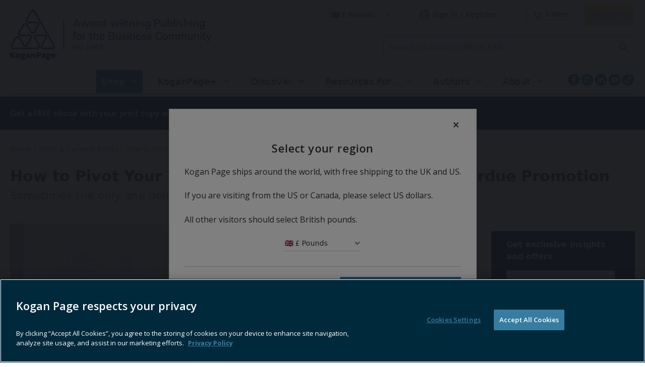

--- FILE ---
content_type: application/javascript; charset=UTF-8
request_url: https://www.koganpage.com/_next/static/chunks/blazePbButton.1c08bacbc272b64d.js
body_size: 5505
content:
(self.webpackChunk_N_E=self.webpackChunk_N_E||[]).push([[3245],{60042:function(t,e){var n;/*!
	Copyright (c) 2018 Jed Watson.
	Licensed under the MIT License (MIT), see
	http://jedwatson.github.io/classnames
*/!function(){"use strict";var r={}.hasOwnProperty;function o(){for(var t=[],e=0;e<arguments.length;e++){var n=arguments[e];if(n){var i=typeof n;if("string"===i||"number"===i)t.push(n);else if(Array.isArray(n)){if(n.length){var c=o.apply(null,n);c&&t.push(c)}}else if("object"===i){if(n.toString!==Object.prototype.toString&&!n.toString.toString().includes("[native code]")){t.push(n.toString());continue}for(var u in n)r.call(n,u)&&n[u]&&t.push(u)}}}return t.join(" ")}t.exports?(o.default=o,t.exports=o):void 0!==(n=(function(){return o}).apply(e,[]))&&(t.exports=n)}()},29306:function(t,e,n){"use strict";var r=n(27378),o=n(23615),i=n.n(o),c=n(92298);e.Z=t=>{let e=e=>{let{elementTitle:n,isHeroImg:o,parent:i}=e,u=n&&!o,{loading:l,data:[a]}=(0,c.Z)(i,[n]);return l?"":r.createElement(r.Fragment,null,u&&r.createElement("h2",{className:"heading heading--section"},a),r.createElement(t,e))};return e.WrappedComponent=t,e.displayName="WithTitle(".concat(t.displayName||t.name||"Component",")"),e.propTypes={parent:i().object,elementTitle:i().string,isHeroImg:i().bool},e.defaultProps={parent:{},elementTitle:"",isHeroImg:!1},e}},94452:function(t,e,n){"use strict";n.d(e,{Z:function(){return O}});var r=n(25773),o=n(81505),i=n(27378),c=n(23615),u=n.n(c),l=n(65234),a=n(1036),f=n(26078),s=t=>{let{className:e,name:n,title:r,as:o,gtmId:i}=t,c={};return o&&(c.as=o),e&&(c.className=e),n&&(c.name=n),i&&(c[f.Y6]=i),c};function p(t,e){var n=Object.keys(t);if(Object.getOwnPropertySymbols){var r=Object.getOwnPropertySymbols(t);e&&(r=r.filter(function(e){return Object.getOwnPropertyDescriptor(t,e).enumerable})),n.push.apply(n,r)}return n}let b=t=>{let{children:e,className:n,name:c,ariaLabel:u,href:f,as:b,shallow:O,scroll:d,gtmId:y,onClick:g}=t,{hasGTM:h}=(0,i.useContext)(l.Tr),m=s(function(t){for(var e=1;e<arguments.length;e++){var n=null!=arguments[e]?arguments[e]:{};e%2?p(Object(n),!0).forEach(function(e){(0,o.Z)(t,e,n[e])}):Object.getOwnPropertyDescriptors?Object.defineProperties(t,Object.getOwnPropertyDescriptors(n)):p(Object(n)).forEach(function(e){Object.defineProperty(t,e,Object.getOwnPropertyDescriptor(n,e))})}return t}({className:n,name:c,as:b},h&&y?{gtmId:y}:{}));return f?i.createElement(a.Z,(0,r.Z)({href:f,ariaLabel:u,shallow:O,scroll:d,onClick:g},m),e):e};b.propTypes={children:u().oneOfType([u().arrayOf(u().node),u().node]),href:u().string,as:u().string,name:u().string,title:u().string,className:u().string,shallow:u().bool,scroll:u().bool,gtmId:u().string,onClick:u().func,ariaLabel:u().string},b.defaultProps={children:[],as:"",href:"/",name:"",title:"",className:"",shallow:!1,scroll:null,gtmId:"",onClick:null,ariaLabel:""};var O=b},85597:function(t,e,n){"use strict";n.r(e);var r=n(25773),o=n(81505),i=n(53782),c=n(27378),u=n(41167),l=n(86677),a=n(60042),f=n.n(a),s=n(69209),p=n.n(s),b=n(84003),O=n(47959),d=n(23615),y=n.n(d),g=n(92298),h=n(1203),m=n(94452),j=n(29306),w=n(94420),v=n(26078),P=n(11310),E=n(59296),Z=n(22198),S=n(63169);let D=["type","text","url","icon","name","style","children","clickAction","childSeoVisibility","afterClickText","parent"];function k(t,e){var n=Object.keys(t);if(Object.getOwnPropertySymbols){var r=Object.getOwnPropertySymbols(t);e&&(r=r.filter(function(e){return Object.getOwnPropertyDescriptor(t,e).enumerable})),n.push.apply(n,r)}return n}let C=t=>{let{type:e,text:n,url:a,icon:s,name:d,style:y,children:j,clickAction:C,childSeoVisibility:T,afterClickText:x,parent:A}=t,_=(0,i.Z)(t,D),I=(0,O.x)(),N=(0,l.useRouter)(),L=C===v.Nv,[B]=(0,u.Z)(),{blaze_auth:M}=B,[z,F]=(0,c.useState)(!1),{data:[R,H,Y]}=(0,g.Z)(A,[n,x,a]);(0,c.useEffect)(()=>{F(!1)},[N.asPath]);let q=async()=>{if(await (0,b.Z)(I),(0,P.Z)(j)){F(!0);return}if(!Y)return N.reload();window.location.href=Y},G=async()=>{L&&await q(),a||L||F(!z)};if(!(L?!!M:(!!n||!!s)&&!!(a||(0,P.Z)(j))))return null;let K=!n&&s?"icon":e,U=(0,w.Z)(K,function(t){for(var e=1;e<arguments.length;e++){var n=null!=arguments[e]?arguments[e]:{};e%2?k(Object(n),!0).forEach(function(e){(0,o.Z)(t,e,n[e])}):Object.getOwnPropertyDescriptors?Object.defineProperties(t,Object.getOwnPropertyDescriptors(n)):k(Object(n)).forEach(function(e){Object.defineProperty(t,e,Object.getOwnPropertyDescriptor(n,e))})}return t}({icon:s,style:y},_)),V=a?{href:Y,title:d}:{name:d},Q=a&&!L?m.Z:p();(0,E.Z)(j,A.itemId,A.itemEntity);let W=(0,Z.Z)(j,{onClose:G}),{shouldUseClickWrapper:J,wrapperProps:$}=(0,S.Z)(j,t),X=J?h.Z:c.Fragment,tt=f()("button__content",{"button__content--show":z});return c.createElement(X,$,T&&c.createElement("div",{className:tt},W),!T&&z&&W,c.createElement(Q,(0,r.Z)({className:U,onClick:G},V),s&&c.createElement("i",{className:s}),z?H:R))};C.propTypes={parent:y().object,clickAction:y().string,text:y().string,afterClickText:d.string,name:y().string,type:y().string,url:y().string,size:y().string,icon:y().string,style:y().string,childSeoVisibility:d.bool,children:y().oneOfType([y().arrayOf(y().node),y().node])},C.defaultProps={parent:{},clickAction:"",text:"",afterClickText:"",name:"",type:"",url:null,size:"",icon:"",style:"",children:[],childSeoVisibility:!1},e.default=(0,j.Z)(C)},1203:function(t,e,n){"use strict";var r=n(81505),o=n(53782),i=n(27378),c=n(23615),u=n.n(c),l=n(22198);let a=["children","gtmChildren","id"];function f(t,e){var n=Object.keys(t);if(Object.getOwnPropertySymbols){var r=Object.getOwnPropertySymbols(t);e&&(r=r.filter(function(e){return Object.getOwnPropertyDescriptor(t,e).enumerable})),n.push.apply(n,r)}return n}let s=t=>{let{children:e,gtmChildren:n,id:c}=t,u=(0,o.Z)(t,a),[s,p]=(0,i.useState)(!1),b=s?(0,l.Z)(n,{clickState:s,clickId:c,componentProps:function(t){for(var e=1;e<arguments.length;e++){var n=null!=arguments[e]?arguments[e]:{};e%2?f(Object(n),!0).forEach(function(e){(0,r.Z)(t,e,n[e])}):Object.getOwnPropertyDescriptors?Object.defineProperties(t,Object.getOwnPropertyDescriptors(n)):f(Object(n)).forEach(function(e){Object.defineProperty(t,e,Object.getOwnPropertyDescriptor(n,e))})}return t}({},u)}):null;return i.createElement("div",{role:"button",onClick:()=>{p(!0)}},b,e)};s.propTypes={id:u().string,children:u().oneOfType([u().arrayOf(u().node),u().node]),gtmChildren:u().oneOfType([u().arrayOf(u().node),u().node])},s.defaultProps={id:null,children:[],gtmChildren:[]},e.Z=s},26078:function(t,e,n){"use strict";n.d(e,{$T:function(){return B},A1:function(){return F},AZ:function(){return tC},B6:function(){return D},BB:function(){return t_},Bg:function(){return m},Bq:function(){return ty},C3:function(){return tO},CLASS_MODIFIERS:function(){return R},D2:function(){return u},Dl:function(){return l},EG:function(){return K},EV:function(){return ta},Ew:function(){return tl},F8:function(){return p},Ff:function(){return td},Fq:function(){return tM},GV:function(){return o},ID:function(){return A},JH:function(){return s},Jq:function(){return tf},KO:function(){return k},LY:function(){return G},NO:function(){return tz},NZ:function(){return tS},Nv:function(){return I},OR:function(){return f},Ok:function(){return tb},P6:function(){return th},Pg:function(){return tZ},Pt:function(){return W},Pu:function(){return tF},Qk:function(){return tL},RI:function(){return tp},S0:function(){return tE},SQ:function(){return S},T3:function(){return tu},TK:function(){return tN},TW:function(){return tv},Tb:function(){return tr},U6:function(){return te},UZ:function(){return E},V3:function(){return b},W8:function(){return h},XD:function(){return w},Y4:function(){return a},Y6:function(){return to},Y_:function(){return q},Yb:function(){return Z},Zj:function(){return _},Zl:function(){return z},Zw:function(){return tD},_c:function(){return tj},aC:function(){return tn},aQ:function(){return $},ar:function(){return v},cA:function(){return d},cO:function(){return c},cr:function(){return T},dP:function(){return tg},do:function(){return O},dv:function(){return ti},eF:function(){return N},g6:function(){return tP},gK:function(){return C},ge:function(){return tB},gy:function(){return tI},i1:function(){return H},iL:function(){return X},ix:function(){return tx},jU:function(){return tt},jj:function(){return tm},k4:function(){return Y},lc:function(){return x},m2:function(){return g},mr:function(){return y},n9:function(){return L},o_:function(){return tA},pj:function(){return j},q0:function(){return i},qA:function(){return tw},rK:function(){return P},rk:function(){return tT},sj:function(){return tk},tw:function(){return V},uB:function(){return tc},uJ:function(){return J},xN:function(){return M},xy:function(){return ts},yQ:function(){return U}});var r=n(14284);let o="b",i="button",c="code",u="button--icon",l="icon-button",a="AND",f="OR",s="must",p="should",b="text-search",O="infinite",d="classic",y="searchPublishedContent",g="search_term",h="range",m="checkbox",j="element",w="select",v="onClick",P="keyword",E=50,Z=0,S="featured",D="sponsored",k="full",C=["width"],T="categoryId",x="published",A="id",_="link",I="logout",N="GraphQL error: ",L="high",B="hover",M="mouseenter",z="mouseleave",F="hidden",R={MODIFIER:"modifier",GTM_CLASS_NAME:"gtmClassName",HIDE:"hide",DESKTOP:"desktop",DEFAULT:"default",TABLET:"tablet",MOBILE:"mobile",SIZE:"size",BUTTON_TYPE:"buttonType",ICON:"icon",STYLE:"style",WIDTH:"width",STICKY:"sticky",ALIGNMENT:"alignment",PARALLAX:"parallax"},H="carousel",Y="image",q="".concat(Y,"s"),G="image__wrapper",K="root",U="countContentHierarchies",V="getBanner",Q="width height",W="sizes { ".concat(Q," viewports { ").concat(Q," } }"),J={once:!0,offset:"200px",bottomOffset:"-200px"},$="hero",X="hero__wrapper",tt=" with-banner",te="\xa0",tn="column",tr="gtm",to="data-gtm-id",ti="center",tc="half",tu="wide",tl="desk",ta="tablet",tf="mobile",ts="alignment",tp="[page]",tb="[aZ]",tO="pb",td="Next",ty="Previous",tg="Load More",th="loadMore",tm=10,tj=5,tw=[["altText","alt"],["caption","caption"],["hrefUrl","hrefUrl"],["credits","credits"]],tv="file",tP="video__wrapper",tE="https://vimeo.com/api/oembed.json",tZ={sm:"sm",md:"md",lg:"lg",xl:"xl",xxl:"2xl"},tS=["p","ul","ol"],tD="alternativePreHeader",tk="alternativeHeadline",tC=["A","B","C","D","E","F","G","H","I","J","K","L","M","N","O","P","Q","R","S","T","U","V","W","X","Y","Z"],tT="name",tx="loading",tA="empty",t_="loaded",tI="a",tN="_blank",tL=/^([a-z0-9_\.\+-]+)@([\da-z\.-]+)\.([a-z\.]{2,6})$/,tB=/(https?:\/\/)?(www\.)?[-a-zA-Z0-9@:%._\+~#=]{2,256}\.[a-z]{2,6}\b([-a-zA-Z0-9@:%_\+.~#?&//=]*)/,tM=/^\+{0,1}[0-9\(\)\.\- \/]{7,}$/,tz=r.env.BLAZE_PB_SEARCH_FILETER_AGG_SIZE||500,tF="pb-"},63169:function(t,e,n){"use strict";var r=n(81505),o=n(26078);function i(t,e){var n=Object.keys(t);if(Object.getOwnPropertySymbols){var r=Object.getOwnPropertySymbols(t);e&&(r=r.filter(function(e){return Object.getOwnPropertyDescriptor(t,e).enumerable})),n.push.apply(n,r)}return n}function c(t){for(var e=1;e<arguments.length;e++){var n=null!=arguments[e]?arguments[e]:{};e%2?i(Object(n),!0).forEach(function(e){(0,r.Z)(t,e,n[e])}):Object.getOwnPropertyDescriptors?Object.defineProperties(t,Object.getOwnPropertyDescriptors(n)):i(Object(n)).forEach(function(e){Object.defineProperty(t,e,Object.getOwnPropertyDescriptor(n,e))})}return t}e.Z=function(){let t=arguments.length>0&&void 0!==arguments[0]?arguments[0]:{},e=arguments.length>1&&void 0!==arguments[1]?arguments[1]:{},n=arguments.length>2&&void 0!==arguments[2]?arguments[2]:null,r=!1,{props:{children:i=[]}={}}=t||{};if(!i||!i[1])return{shouldUseClickWrapper:r,wrapperProps:{}};let u=i[1].map(t=>{let{props:{component:{settings:{gtmEvents:e}={}}={}}={}}=t||{};return e?e.find(t=>{let{eventTrigger:e}=t;return e===o.ar}):null}).filter(Boolean),l=(r=!!u&&!!u.length)?c(c({gtmChildren:t},e),{},{id:n}):{};return{shouldUseClickWrapper:r,wrapperProps:l}}},11310:function(t,e){"use strict";e.Z=t=>{if(!t)return!1;let e=Array.isArray(t);return e?e&&!!t.length:!!(Object.keys(t).length&&t.props&&t.props.children&&t.props.children.length>1)}},22198:function(t,e,n){"use strict";var r=n(81505),o=n(27378),i=n(26078);function c(t,e){var n=Object.keys(t);if(Object.getOwnPropertySymbols){var r=Object.getOwnPropertySymbols(t);e&&(r=r.filter(function(e){return Object.getOwnPropertyDescriptor(t,e).enumerable})),n.push.apply(n,r)}return n}function u(t){for(var e=1;e<arguments.length;e++){var n=null!=arguments[e]?arguments[e]:{};e%2?c(Object(n),!0).forEach(function(e){(0,r.Z)(t,e,n[e])}):Object.getOwnPropertyDescriptors?Object.defineProperties(t,Object.getOwnPropertyDescriptors(n)):c(Object(n)).forEach(function(e){Object.defineProperty(t,e,Object.getOwnPropertyDescriptor(n,e))})}return t}let l=(t,e)=>{let n={};return i.gK.forEach(e=>n[e]=t[e]),u(u({},e),n)},a=function(t){let e=arguments.length>1&&void 0!==arguments[1]?arguments[1]:{};return o.Children.map(t,t=>{let n=t.props.children;if(Array.isArray(n)&&n.length){let[,n]=t.props.children;return Array.isArray(n)&&n.map(t=>a(t,e))}let r=l(t.props,e);return o.cloneElement(t,u({},r))})};e.Z=a},59296:function(t,e,n){"use strict";var r=n(81505);function o(t,e){var n=Object.keys(t);if(Object.getOwnPropertySymbols){var r=Object.getOwnPropertySymbols(t);e&&(r=r.filter(function(e){return Object.getOwnPropertyDescriptor(t,e).enumerable})),n.push.apply(n,r)}return n}function i(t){for(var e=1;e<arguments.length;e++){var n=null!=arguments[e]?arguments[e]:{};e%2?o(Object(n),!0).forEach(function(e){(0,r.Z)(t,e,n[e])}):Object.getOwnPropertyDescriptors?Object.defineProperties(t,Object.getOwnPropertyDescriptors(n)):o(Object(n)).forEach(function(e){Object.defineProperty(t,e,Object.getOwnPropertyDescriptor(n,e))})}return t}e.Z=(t,e,n)=>{if(t&&Object.keys(t).length&&t.props&&t.props.children){let r=t.props.children;r.length>1&&r[1].forEach(t=>t.props.options.parent=i(i({},t.props.options.parent),{},{itemId:e,itemEntity:n}))}}},94420:function(t,e,n){"use strict";n.d(e,{Z:function(){return C}});var r=n(81505),o=n(26078);let i={button:{type:"",style:o.q0,size:"",alignment:"".concat(o.q0,"--").concat(o.dv," ").concat(o.xy)},column:{width:"".concat(o.aC,"--").concat(o.uB)},row:{width:o.T3,desk:o.Ew,tablet:o.EV,mobile:o.Jq}};function c(t,e){var n=Object.keys(t);if(Object.getOwnPropertySymbols){var r=Object.getOwnPropertySymbols(t);e&&(r=r.filter(function(e){return Object.getOwnPropertyDescriptor(t,e).enumerable})),n.push.apply(n,r)}return n}function u(t){for(var e=1;e<arguments.length;e++){var n=null!=arguments[e]?arguments[e]:{};e%2?c(Object(n),!0).forEach(function(e){(0,r.Z)(t,e,n[e])}):Object.getOwnPropertyDescriptors?Object.defineProperties(t,Object.getOwnPropertyDescriptors(n)):c(Object(n)).forEach(function(e){Object.defineProperty(t,e,Object.getOwnPropertyDescriptor(n,e))})}return t}let{BUTTON_TYPE:l,DEFAULT:a,DESKTOP:f,GTM_CLASS_NAME:s,HIDE:p,ICON:b,MOBILE:O,MODIFIER:d,SIZE:y,STICKY:g,STYLE:h,TABLET:m,WIDTH:j,ALIGNMENT:w,PARALLAX:v}=o.CLASS_MODIFIERS,P=[s,d,v],E=[f,m,O],Z=[y,l,b,h,w,...P],S=[l,...P],D={props:P,prefix:null},k={row:{props:[j,g,...E,...P]},column:{props:[j,g,...E,...P]},button:{props:Z,prefix:o.q0},icon:{props:S,prefix:o.Dl},textBlock:u({},D),banner:u({},D),image:u({},D),hero:u({},D),video:u({},D),list:u({},D),code:u(u({},D),{},{prefix:o.cO})};function C(t,e){let{props:n,prefix:r}=k[t]||{},c=i[t]||{};if(!n)return"";let u=n.map(n=>{let r=e[n],i="boolean"==typeof r?n:r,u=E.includes(n);return n===b?r?o.D2:"":n===d&&r?"".concat(r):r===a||i===t?"":u?r?"":"".concat(p,"-").concat(n):null==r?c[n]||"":n===j||n===o.Zj?"".concat(t,"--").concat(r):n===s?"".concat(r):n===g||n===v?r?"".concat(t,"--").concat(i):"":i?"".concat(t,"--").concat(i):""}).filter(Boolean);return r&&u.unshift(r),u.join(" ")}},70538:function(t,e,n){"use strict";n.d(e,{$6:function(){return c},ZP:function(){return u}});var r=n(27378),o=n(62994).Z,i=r.createContext(new o);i.Provider;var c=i.Consumer,u=i},41167:function(t,e,n){"use strict";n.d(e,{Z:function(){return i}});var r=n(27378),o=n(70538);function i(t){var e=(0,r.useContext)(o.ZP);if(!e)throw Error("Missing <CookiesProvider>");var n=e.getAll(),i=(0,r.useState)(n),c=i[0],u=i[1],l=(0,r.useRef)(c);return"undefined"!=typeof window&&void 0!==window.document&&void 0!==window.document.createElement&&(0,r.useLayoutEffect)(function(){function n(){var n=e.getAll();(function(t,e,n){if(!t)return!0;for(var r=0;r<t.length;r++){var o=t[r];if(e[o]!==n[o])return!0}return!1})(t||null,n,l.current)&&u(n),l.current=n}return e.addChangeListener(n),function(){e.removeChangeListener(n)}},[e]),[c,(0,r.useMemo)(function(){return e.set.bind(e)},[e]),(0,r.useMemo)(function(){return e.remove.bind(e)},[e])]}},53782:function(t,e,n){"use strict";n.d(e,{Z:function(){return o}});var r=n(30808);function o(t,e){if(null==t)return{};var n,o,i=(0,r.Z)(t,e);if(Object.getOwnPropertySymbols){var c=Object.getOwnPropertySymbols(t);for(o=0;o<c.length;o++)n=c[o],!(e.indexOf(n)>=0)&&Object.prototype.propertyIsEnumerable.call(t,n)&&(i[n]=t[n])}return i}}}]);
//# sourceMappingURL=blazePbButton.1c08bacbc272b64d.js.map

--- FILE ---
content_type: application/javascript; charset=UTF-8
request_url: https://www.koganpage.com/_next/static/chunks/webpack-4db782fd6f7d43e2.js
body_size: 4641
content:
!function(){"use strict";var e,a,b,t,r,c,d,n,o,f={},l={};function u(e){var a=l[e];if(void 0!==a)return a.exports;var b=l[e]={id:e,loaded:!1,exports:{}},t=!0;try{f[e].call(b.exports,b,b.exports,u),t=!1}finally{t&&delete l[e]}return b.loaded=!0,b.exports}u.m=f,u.amdO={},e=[],u.O=function(a,b,t,r){if(b){r=r||0;for(var c=e.length;c>0&&e[c-1][2]>r;c--)e[c]=e[c-1];e[c]=[b,t,r];return}for(var d=1/0,c=0;c<e.length;c++){for(var b=e[c][0],t=e[c][1],r=e[c][2],n=!0,o=0;o<b.length;o++)d>=r&&Object.keys(u.O).every(function(e){return u.O[e](b[o])})?b.splice(o--,1):(n=!1,r<d&&(d=r));if(n){e.splice(c--,1);var f=t();void 0!==f&&(a=f)}}return a},u.n=function(e){var a=e&&e.__esModule?function(){return e.default}:function(){return e};return u.d(a,{a:a}),a},b=Object.getPrototypeOf?function(e){return Object.getPrototypeOf(e)}:function(e){return e.__proto__},u.t=function(e,t){if(1&t&&(e=this(e)),8&t||"object"==typeof e&&e&&(4&t&&e.__esModule||16&t&&"function"==typeof e.then))return e;var r=Object.create(null);u.r(r);var c={};a=a||[null,b({}),b([]),b(b)];for(var d=2&t&&e;"object"==typeof d&&!~a.indexOf(d);d=b(d))Object.getOwnPropertyNames(d).forEach(function(a){c[a]=function(){return e[a]}});return c.default=function(){return e},u.d(r,c),r},u.d=function(e,a){for(var b in a)u.o(a,b)&&!u.o(e,b)&&Object.defineProperty(e,b,{enumerable:!0,get:a[b]})},u.f={},u.e=function(e){return Promise.all(Object.keys(u.f).reduce(function(a,b){return u.f[b](e,a),a},[]))},u.u=function(e){return 9697===e?"static/chunks/9697-1366aa6840d96f8c.js":7695===e?"static/chunks/7695-b94a02fbaede6161.js":"static/chunks/"+(({33:"blazePbVariantInfographic",454:"blazePbImage",545:"blazePbModal",632:"blazePbKPFileLinkWrapper",866:"blazePbAddressList",925:"blazePbTextBlock",1453:"43ccf438",1589:"blazePbMenuItem",1599:"blazePbSearchFilteSort",1610:"blazePbEmailConfirm",1681:"blazePbContentGroup",1756:"blazePbLoading",1788:"blazePbDataSummaryItemDetailsSummary",2275:"blazePbSearchFilter",2287:"blazePbModalAdaptor",2490:"blazePbCard",2493:"blazePbBackToTop",2598:"blazePbChart",2721:"blazePbStructuredData",2791:"blazePbLoginErrorMessage",2828:"9e636cd4",2938:"blazeEcommerceEmitCartEvent",3141:"blazePbDataSummaryListSummary",3170:"blazePbDataSummaryHeadingLargeSummary",3245:"blazePbButton",3378:"blazePbVariants",3471:"blazePbVariantLongformGallery",3564:"blazePbBasket",3672:"blazePbCarousel",3708:"eade6675",3813:"blazePbCheckoutButton",3969:"blazePbCheckoutBillsing",4031:"blazePbSubMenu",4090:"blazePbVideoJWPlayer",4094:"blazePbGoogleMaps",4118:"blazePbGoogleTagManagerEvent",4140:"blazePbVideoYouTube",4182:"blazePbChartComponent",4265:"blazeAuthLocalLogin",4273:"blazePbKpProductDetails",4366:"blazePbKpRegistrationForm",4475:"blazePbGlobalLightbox",4832:"blazePbLazyImage",5198:"90e476e5",5235:"blazePbWrapper",5326:"blazeEcommerceGuestLogout",5373:"blazePbKpCurrencySelectModal",5541:"blazePbBasketTotals",5572:"blazePbBreadcrumb",5638:"01edb659",5789:"blazePbCheckoutReview",5790:"blazePbItemListCounter",6030:"blazePbVideo",6039:"blazePbCartMessages",6049:"blazeShopwareKpGuestRegistration",6189:"blazePluginEcommerceStripeEmbeddedCheckoutSingle",6203:"blazePbCurrency",6207:"blazePbContentGroupSection",6215:"blazePbDataSummaryTextSummary",6339:"blazePbBanner",6376:"blazePbLogin",6655:"blazePluginEcommerceStripeEmbeddedCheckoutForm",6788:"blazePbIframe",6794:"blazePbEcommerceEvent",6980:"blazePluginEcommerceStripeCheckoutForm",7094:"blazeShopwareLogin",7249:"blazePbCheckoutOrderReview",7267:"blazePbVariantSlideSummary",7284:"blazePbDiscounts",7504:"blazePbVideoDefault",7549:"blazePbItemListButton",7572:"blazePbGoogleTagManager",7685:"blazePbDateTime",7747:"blazePbFlyOutBasket",7756:"blazePbAddToCart",7814:"blazePbliveBlogList",7956:"blazePbPasswordResetRequest",7969:"fa5f8105",8050:"blazePbMenu",8124:"blazePbVideoVimeo",8158:"kpEcommerceEventHandler",8180:"blazePbCode",8333:"blazePbDataSummary",8368:"blazePbCheckoutAddress",8500:"blazePbList",8627:"blazePbKpInspectionCopyRequestButton",8711:"blazePbPasswordReset",8771:"blazePbItemListNew",8779:"blazePbKpNewsletter",8791:"blazePbDataSummaryLargeSummary",9106:"8018285d",9266:"blazePbLayout",9277:"blazePbVariantThumbnailCarousel",9370:"blazePbSocialFollow",9373:"blazePbLayoutWithStickyTimer",9421:"blazePbCheckoutOrderNumber",9997:"2465ece5"})[e]||e)+"."+({33:"da52aa67ce5f9d48",361:"5671192838eb7182",454:"9bb0847f3b3927dd",545:"26ef4d46d85061ca",632:"2dcebc628dc8b172",866:"e9534db27cc43478",925:"c63f00e0977bd231",1036:"cd9b8166b0519922",1325:"f6a289896bdaffd9",1453:"df44301532f249b6",1589:"ef137a57abfc747d",1599:"c7ee0edf9879743e",1610:"864a6bccd6a1f801",1681:"b91ecb7c16ee9675",1756:"16a08ccce96d40e4",1788:"d744cfcc2ab79162",2184:"1ddce52e103e658c",2275:"f40eba7767a17b34",2287:"ccb329ec894a0679",2298:"65fc4e76be95c9d9",2490:"3bfdc6c31a1557bb",2493:"04e020ff90f06a6d",2598:"fede5cdcc4a64a4f",2677:"5d123816597ea18d",2721:"ad4be888501e2f69",2791:"6c7977eaac1da093",2814:"a2bb1a2d3340dfdf",2828:"3b53a73af5fdab27",2938:"8ad37cbde318b765",2975:"8fadcab259bd5638",3141:"454fe48afa03e8d4",3170:"8d292df0ae6284fd",3245:"1c08bacbc272b64d",3305:"d38caac9c54b724e",3378:"0af4a17f3515a088",3471:"275b373934a18a77",3564:"fb0a21f29836e6be",3672:"d5f9857f683d4ced",3708:"744b96c111dac9ad",3813:"2c7bafdd744cb671",3969:"6eb24801bc7c5403",4031:"3f615d0c0ac5824b",4090:"a885afabacd0e4ca",4094:"f8044c80b29de853",4118:"ef8b21bd9c2b2b6e",4140:"9fe9dc0c4420c394",4182:"c3491b41544d4914",4265:"a1e843a8137aab0e",4273:"7a6e1c62c8fb1176",4366:"dd019ff7a1478102",4465:"002e17a8b17d8a48",4475:"b78c01cba7b07091",4832:"83d4d25081a282cc",5198:"c1d6cf52bd51bb4e",5235:"42f68cf745cacbad",5326:"4b5059607501c7ea",5373:"bcf76a81e69a5110",5541:"241698116b14ea67",5572:"f347343eae50df89",5638:"89a8aa8b733ec011",5708:"d81b84620a399971",5789:"3daa01816533d3cd",5790:"8bc9a90560cf0379",5888:"d93f0869ef2527f9",5906:"3aac140cede60f90",5991:"4d75a7867b3e5d71",6030:"b8ba1afde9078825",6039:"3f473f7a44541382",6049:"38618d9bdee5d9a7",6189:"5055c17d273e101f",6203:"aa0c8c1e61f39314",6207:"29360b6275ca17d9",6215:"2d74e0bca22f1b71",6339:"e703211d98707bf7",6376:"7eb2bc08e6021b81",6655:"a31cc6ffdae8bb2c",6788:"262dac7ef63e4770",6794:"52ccbec42d532eff",6980:"b46821ebe9524f83",7094:"d1aab87b70e65a8c",7249:"25f887d67dc609e8",7267:"5a738ba0f7ab278d",7284:"b3372eb8a293659c",7504:"654a80231b6aa09b",7549:"8e7a98095d11f879",7572:"ea8151fe0b4cd55a",7585:"f18e57e37d3b5318",7605:"7f5dd6ab88829fd9",7685:"4aa7fe16f3ee55a1",7747:"5f4a350d87b038b9",7756:"9d60c3da995238c0",7788:"b038bcd839a25414",7814:"1f0936110fb0608a",7827:"97bc04dcb981c07c",7873:"10dd38f3e79eb771",7956:"21c596752b72a613",7969:"134a92efc70042d5",8050:"8afb37dfc3efa23a",8124:"9dd13bbd8f8d6e6d",8158:"66367e983cfb3127",8180:"b072eabd6ba5d60b",8333:"5864284e2b2421af",8339:"908edf25ab9e2b2e",8368:"2f7c3e38c79e7537",8500:"6d9ecc06581ce614",8511:"ec74a21decdfcda6",8519:"529c9e78c13d7604",8615:"df1b5a30d6773f3b",8627:"afff8a8df37ec4fe",8711:"c7b3f2b2531c603c",8771:"274591b4964d70ab",8779:"0838bf75677a632b",8791:"7ebb0f0a6ab30fd3",8793:"0aaac490e7eb15ce",9073:"8f8294b86d3d0b28",9106:"6230f0021b457067",9209:"2ebd4602cca42775",9266:"849ba499e2d2d59e",9277:"0bf3640b0fddaee5",9370:"a3600b7415000b7b",9373:"5c803972f3dc5a92",9421:"0a265bfbc17f79b5",9435:"d8c5e50ed5c2c908",9611:"17b0fa9354a07e28",9997:"db40265272b756c3"})[e]+".js"},u.miniCssF=function(e){return"static/css/ffc824bdd8f55040.css"},u.g=function(){if("object"==typeof globalThis)return globalThis;try{return this||Function("return this")()}catch(e){if("object"==typeof window)return window}}(),u.o=function(e,a){return Object.prototype.hasOwnProperty.call(e,a)},t={},r="_N_E:",u.l=function(e,a,b,c){if(t[e]){t[e].push(a);return}if(void 0!==b)for(var d,n,o=document.getElementsByTagName("script"),f=0;f<o.length;f++){var l=o[f];if(l.getAttribute("src")==e||l.getAttribute("data-webpack")==r+b){d=l;break}}d||(n=!0,(d=document.createElement("script")).charset="utf-8",d.timeout=120,u.nc&&d.setAttribute("nonce",u.nc),d.setAttribute("data-webpack",r+b),d.src=u.tu(e)),t[e]=[a];var i=function(a,b){d.onerror=d.onload=null,clearTimeout(s);var r=t[e];if(delete t[e],d.parentNode&&d.parentNode.removeChild(d),r&&r.forEach(function(e){return e(b)}),a)return a(b)},s=setTimeout(i.bind(null,void 0,{type:"timeout",target:d}),12e4);d.onerror=i.bind(null,d.onerror),d.onload=i.bind(null,d.onload),n&&document.head.appendChild(d)},u.r=function(e){"undefined"!=typeof Symbol&&Symbol.toStringTag&&Object.defineProperty(e,Symbol.toStringTag,{value:"Module"}),Object.defineProperty(e,"__esModule",{value:!0})},u.nmd=function(e){return e.paths=[],e.children||(e.children=[]),e},u.tt=function(){return void 0===c&&(c={createScriptURL:function(e){return e}},"undefined"!=typeof trustedTypes&&trustedTypes.createPolicy&&(c=trustedTypes.createPolicy("nextjs#bundler",c))),c},u.tu=function(e){return u.tt().createScriptURL(e)},u.p="/_next/",d={2272:0},u.f.j=function(e,a){var b=u.o(d,e)?d[e]:void 0;if(0!==b){if(b)a.push(b[2]);else if(2272!=e){var t=new Promise(function(a,t){b=d[e]=[a,t]});a.push(b[2]=t);var r=u.p+u.u(e),c=Error();u.l(r,function(a){if(u.o(d,e)&&(0!==(b=d[e])&&(d[e]=void 0),b)){var t=a&&("load"===a.type?"missing":a.type),r=a&&a.target&&a.target.src;c.message="Loading chunk "+e+" failed.\n("+t+": "+r+")",c.name="ChunkLoadError",c.type=t,c.request=r,b[1](c)}},"chunk-"+e,e)}else d[e]=0}},u.O.j=function(e){return 0===d[e]},n=function(e,a){var b,t,r=a[0],c=a[1],n=a[2],o=0;if(r.some(function(e){return 0!==d[e]})){for(b in c)u.o(c,b)&&(u.m[b]=c[b]);if(n)var f=n(u)}for(e&&e(a);o<r.length;o++)t=r[o],u.o(d,t)&&d[t]&&d[t][0](),d[t]=0;return u.O(f)},(o=self.webpackChunk_N_E=self.webpackChunk_N_E||[]).forEach(n.bind(null,0)),o.push=n.bind(null,o.push.bind(o))}();
//# sourceMappingURL=webpack-4db782fd6f7d43e2.js.map

--- FILE ---
content_type: application/javascript; charset=UTF-8
request_url: https://www.koganpage.com/_next/static/chunks/blazePbDataSummaryHeadingLargeSummary.8d292df0ae6284fd.js
body_size: 1283
content:
"use strict";(self.webpackChunk_N_E=self.webpackChunk_N_E||[]).push([[3170],{94452:function(e,t,r){r.d(t,{Z:function(){return g}});var n=r(25773),l=r(81505),a=r(27378),o=r(23615),c=r.n(o),i=r(65234),s=r(1036),u=r(26078),f=e=>{let{className:t,name:r,title:n,as:l,gtmId:a}=e,o={};return l&&(o.as=l),t&&(o.className=t),r&&(o.name=r),a&&(o[u.Y6]=a),o};function m(e,t){var r=Object.keys(e);if(Object.getOwnPropertySymbols){var n=Object.getOwnPropertySymbols(e);t&&(n=n.filter(function(t){return Object.getOwnPropertyDescriptor(e,t).enumerable})),r.push.apply(r,n)}return r}let p=e=>{let{children:t,className:r,name:o,ariaLabel:c,href:u,as:p,shallow:g,scroll:h,gtmId:y,onClick:b}=e,{hasGTM:d}=(0,a.useContext)(i.Tr),O=f(function(e){for(var t=1;t<arguments.length;t++){var r=null!=arguments[t]?arguments[t]:{};t%2?m(Object(r),!0).forEach(function(t){(0,l.Z)(e,t,r[t])}):Object.getOwnPropertyDescriptors?Object.defineProperties(e,Object.getOwnPropertyDescriptors(r)):m(Object(r)).forEach(function(t){Object.defineProperty(e,t,Object.getOwnPropertyDescriptor(r,t))})}return e}({className:r,name:o,as:p},d&&y?{gtmId:y}:{}));return u?a.createElement(s.Z,(0,n.Z)({href:u,ariaLabel:c,shallow:g,scroll:h,onClick:b},O),t):t};p.propTypes={children:c().oneOfType([c().arrayOf(c().node),c().node]),href:c().string,as:c().string,name:c().string,title:c().string,className:c().string,shallow:c().bool,scroll:c().bool,gtmId:c().string,onClick:c().func,ariaLabel:c().string},p.defaultProps={children:[],as:"",href:"/",name:"",title:"",className:"",shallow:!1,scroll:null,gtmId:"",onClick:null,ariaLabel:""};var g=p},44528:function(e,t,r){r.r(t),r.d(t,{default:function(){return m}});var n=r(27378),l=r(23615),a=r.n(l),o=r(43969),c=r(65234),i=r(44203),s=r(65310);let u=e=>{let{summaryPropsWithContent:t}=e,{itemId:r}=(0,n.useContext)(c.Tr);return t.map((e,t)=>{let[l,a]=e,o=[r,t].join("-"),c=(0,s.Z)((0,i.Z)(a,null,r),l);return n.createElement(n.Fragment,{key:o},c)})};u.propTypes={summaryPropsWithContent:a().array.isRequired};let f=e=>{let{htmlTag:t,summaryPropsWithContent:r,modifier:l}=e;return n.createElement(t,{className:"".concat((0,o.Z)("heading",l)," heading--large")},n.createElement(u,{summaryPropsWithContent:r}))};f.propTypes={summaryPropsWithContent:a().array.isRequired,modifier:a().string,htmlTag:a().string},f.defaultProps={modifier:"",htmlTag:"h2"};var m=f},65310:function(e,t){t.Z=(e,t)=>"false"===e?null:"true"===e?t:e},43969:function(e,t){let r=function(e,t){let r=!(arguments.length>2)||void 0===arguments[2]||arguments[2];return t&&"string"==typeof t?r?"".concat(e," ").concat(e,"--").concat(t):"".concat(e,"--").concat(t):e};t.Z=(e,t)=>{if(Array.isArray(t)){let n=t.map(t=>r(e,t,!1));return n.unshift(e),[...new Set(n)].join(" ")}return r(e,t)}},44203:function(e,t,r){var n=r(27378),l=r(94452);t.Z=function(e,t){let r=arguments.length>2&&void 0!==arguments[2]?arguments[2]:"";if(Array.isArray(e)){let t=e.map((t,a)=>{let{keyField:o,url:c}=t,i=t[o],s=a===e.length-1?i:n.createElement(n.Fragment,null,i,", ");return c?n.createElement(l.Z,{key:[r,a].join("-"),href:c},n.createElement(n.Fragment,null,s," ")):n.createElement(n.Fragment,null,s," ")});return t.length?t:null}return t?n.createElement(l.Z,{href:t},e):e}}}]);
//# sourceMappingURL=blazePbDataSummaryHeadingLargeSummary.8d292df0ae6284fd.js.map